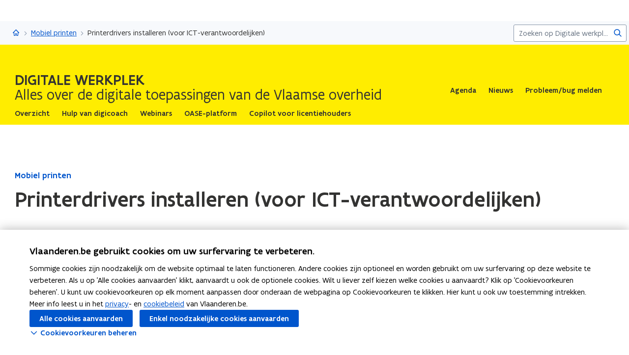

--- FILE ---
content_type: text/html;charset=UTF-8
request_url: https://www.vlaanderen.be/digitale-werkplek/mobiel-printen/printerdrivers-installeren-voor-ict-verantwoordelijken
body_size: 15129
content:
<!DOCTYPE html>
<html lang="nl">
  <head >
    <title>Printerdrivers installeren (voor ICT-verantwoordelijken) | Vlaanderen.be</title>
<script type="application/ld+json" id="microdata-ldjson">{"@context":"https://schema.org","@type":"WebPage","name":"Printerdrivers installeren (voor ICT-verantwoordelijken)","description":null,"publisher":{"@type":"Organization","name":"Vlaamse overheid","logo":{"@type":"ImageObject","url":"https://www.vlaanderen.be/img/logo/vlaanderen-logo.jpg"}},"inLanguage":"nl","breadcrumb":{"@type":"BreadcrumbList","itemListElement":[{"@type":"ListItem","position":1,"item":{"@id":"https://www.vlaanderen.be/"}},{"@type":"ListItem","position":2,"item":{"@id":"https://www.vlaanderen.be/digitale-werkplek"}},{"@type":"ListItem","position":3,"item":{"@id":"https://www.vlaanderen.be/digitale-werkplek/mobiel-printen"}}]},"mainEntity":[{"@type":"Article","author":{"@type":"Organization","name":"Vlaamse overheid"},"headline":"Printerdrivers installeren (voor ICT-verantwoordelijken)","mainEntityOfPage":{"@type":"WebPage","@id":"https://www.vlaanderen.be"},"image":"https://assets.vlaanderen.be/image/upload/c_scale,q_auto:eco,w_1280/TWIT_card_algemeen_aw4mra","datePublished":"2024-04-11171284570800014.28","publisher":{"@type":"Organization","name":"Vlaamse overheid","logo":{"@type":"ImageObject","url":"https://www.vlaanderen.be/img/logo/vlaanderen-logo.jpg"}}}]}</script>
<script src="https://prod.widgets.burgerprofiel.vlaanderen.be/api/v2/widget/ae9dc26c-c342-4c62-b030-07294cc32f08/entry"></script>
<script src="https://prod.widgets.burgerprofiel.vlaanderen.be/api/v2/widget/de869cb1-1c2e-4d48-99ca-fd7af025865f/entry"></script>
<meta title="Printerdrivers installeren (voor ICT-verantwoordelijken) | Vlaanderen.be">
<meta name="robots" content="all">
<meta name="twitter:card" content="summary_large_image">
<meta name="twitter:site" content="@info_vlaanderen">
<meta property="og:type" content="website">
<meta property="og:site_name" content="Vlaanderen.be">
<meta property="og:url" content="https://www.vlaanderen.be/digitale-werkplek/mobiel-printen/printerdrivers-installeren-voor-ict-verantwoordelijken">
<meta property="og:title" content="Printerdrivers installeren (voor ICT-verantwoordelijken)">
<meta name="twitter:title" content="Printerdrivers installeren (voor ICT-verantwoordelijken)">
<meta property="og:image" content="https://assets.vlaanderen.be/image/upload/c_fill,h_630,q_auto:eco,w_1200/TWIT_card_algemeen_aw4mra">
<meta property="og:image:type" content="image/jpeg">
<meta name="og:image:alt" content>
<meta name="twitter:image" content="https://assets.vlaanderen.be/image/upload/c_fill,h_630,q_auto:eco,w_1200/TWIT_card_algemeen_aw4mra">
<meta name="twitter:image:alt" content>
<link rel="icon" sizes="192x192" href="https://ui.vlaanderen.be/3.latest/icons/app-icon/icon-highres-precomposed.png">
<link rel="apple-touch-icon" href="https://ui.vlaanderen.be/3.latest/icons/app-icon/touch-icon-iphone-precomposed.png">
<link rel="apple-touch-icon" sizes="76x76" href="https://ui.vlaanderen.be/3.latest/icons/app-icon/touch-icon-ipad-precomposed.png">
<link rel="apple-touch-icon" sizes="120x120" href="https://ui.vlaanderen.be/3.latest/icons/app-icon/touch-icon-iphone-retina-precomposed.png">
<link rel="apple-touch-icon" sizes="152x152" href="https://ui.vlaanderen.be/3.latest/icons/app-icon/touch-icon-ipad-retina-precomposed.png">
<link rel="alternate" hreflang="en" href="https://www.vlaanderen.be/en">
<link rel="alternate" hreflang="fr" href="https://www.vlaanderen.be/fr">
<link rel="alternate" hreflang="de" href="https://www.vlaanderen.be/de">
<style id="branding-style">
          body {
            --vl-spotlight-accent-color: #E4EBF5;
            --vl-spotlight-accent-fg-color: #638AC4;
          }
        
          body {
            --vl-theme-primary-color: #FFED00;
            --vl-theme-primary-color-rgb: 255,237,0;
            --vl-theme-fg-color: #333332;
            --vl-theme-accent-fg-color: #333332;
          }
        </style><link rel="modulepreload" as="script" crossorigin href="/_nuxt/2fde28a.js"><link rel="modulepreload" as="script" crossorigin href="/_nuxt/38e8f3c.js"><link rel="modulepreload" as="script" crossorigin href="/_nuxt/9dff18a.js"><link rel="modulepreload" as="script" crossorigin href="/_nuxt/bd040f2.js"><link rel="prefetch" as="script" crossorigin href="/_nuxt/f94962a.js"><link rel="stylesheet" href="/_nuxt/css/e221a4c.css" crossorigin><link rel="stylesheet" href="/_nuxt/css/f5a301a.css" crossorigin>
  </head>
  <body >
    <div data-server-rendered="true" id="__nuxt"><div></div><div id="__layout"><div class="vl-u-sticky-gf wp-theme--null"><div class="vl-skiplink"><a href="#main"> Overslaan en naar de inhoud gaan </a></div><header id="wp-pt-global-header" class="wp-pt-global-header"><div class="wp-pt-global-header__placeholder"><div id="global-header-placeholder"></div></div><div class="wp-pt-global-header__secondary-bar"><div class="wp-pt-global-header__secondary-bar-wrapper"><div class="wp-pt-global-header__breadcrumbs"><div class="vl-u-hidden--s vl-breadcrumb-container"><nav aria-label="u bevindt zich hier:" class="vl-breadcrumb vl-breadcrumb--condensed"><ol class="vl-breadcrumb__list"><li class="vl-breadcrumb__list__item"><span aria-hidden="true" class="vl-breadcrumb__list__item__separator"></span><a href="/digitale-werkplek" class="wp-link--active vl-link"><span aria-hidden="true" class="vl-icon vl-vi vl-vi-places-home vl-link__icon vl-link__icon--standalone"></span><span class="vl-u-visually-hidden">Digitale werkplek</span><!----></a></li><li class="vl-breadcrumb__list__item"><span aria-hidden="true" class="vl-breadcrumb__list__item__separator"></span><a href="/digitale-werkplek/mobiel-printen" class="wp-link--active vl-link"><!----><!----> Mobiel printen <!----><!----></a></li><li class="vl-breadcrumb__list__item"><span aria-hidden="true" class="vl-breadcrumb__list__item__separator"></span><a href="/digitale-werkplek/mobiel-printen/printerdrivers-installeren-voor-ict-verantwoordelijken#" class="vl-link"><!----><!----> Printerdrivers installeren (voor ICT-verantwoordelijken) <!----><!----></a></li></ol></nav><!----><!----></div><a href="/digitale-werkplek/mobiel-printen" class="vl-u-hidden vl-u-visible--s wp-link--active vl-link"><span aria-hidden="true" class="vl-icon vl-vi vl-vi-nav-left vl-link__icon vl-link__icon--before"></span>Mobiel printen <!----><!----></a></div><div class="wp-pt-global-header__search"><form novalidate="novalidate" action="/digitale-werkplek/zoek" method="GET" autocomplete="off" role="search" class="vl-u-hidden--s vlw__search__input"><div class="vl-search vl-search--inline vl-search--alt"><label for="global-search-global-header" class="vl-search__label"> Zoekterm </label><div class="vl-search__input-wrapper"><input type="search" name="q.LIKE" id="global-search-global-header" placeholder="Zoeken op Digitale werkplek" title="Zoekterm" class="vl-search__input vl-input-field vl-input-field--block"><button type="submit" class="vl-search__submit vl-button vl-button--icon vl-button--naked-action"><span aria-hidden="true" class="vl-icon vl-vi vl-vi-magnifier vl-button__icon"></span><!----><span class="vl-button__label"><span class="vl-u-visually-hidden">Zoeken</span><!----></span><!----></button><!----></div><!----></div></form><button class="vl-u-hidden vl-u-visible--s vlw__search__button vl-button vl-button--icon vl-button--large vl-button--naked-action"><span aria-hidden="true" class="vl-icon vl-vi vl-vi-magnifier vl-button__icon"></span><!----><span class="vl-button__label"><span class="vl-u-visually-hidden">Zoeken</span><!----></span><!----></button></div></div><div class="wp-pt-global-header__title wp-pt-global-header__title--scroll-down"><div class="vl-layout"><div class="vl-grid vl-grid--is-stacked-small vl-grid--v-center"><div class="vl-col--8-12 vl-col--7-12--s vl-col--12-12--xs"><span class="vl-title vl-title--h6 vl-title--no-space-bottom">Printerdrivers installeren (voor ICT-verantwoordelijken)</span></div><!----></div></div></div></div></header><div data-side-nav-content="" class="vl-page"><!----><div><div data-pt-type="wp-pt-organisation-heading" class="wp-pt-organisation-heading"><div class="vl-region vl-region--no-space-bottom"><div class="vl-layout"><div class="vl-grid vl-grid--is-stacked vl-grid--align-center"><div class="vl-col--12-12"><div class="wp-pt-organisation-header__navigation-wrapper"><div class="wp-pt-organisation-heading__header"><div class="wp-pt-organisation-heading__host"><div><h1 class="wp-pt-organisation-heading__host__title"><a href="/digitale-werkplek" class="wp-pt-organisation-heading__host__title__link wp-link--active"><!----><span class="wp-pt-organisation-heading__host__title__name wp-pt-organisation-heading__host__title__name--uppercase"> Digitale werkplek </span><span class="wp-pt-organisation-heading__host__title__tagline"> Alles over de digitale toepassingen van de Vlaamse overheid </span></a></h1></div></div><div class="vl-u-hidden vl-u-visible--xs"><!----></div><nav aria-label="secundaire" class="vl-u-hidden--xs"><!----><ul class="wp-pt-organisation-heading__subnavigation vl-u-hidden--s"><li class="wp-pt-organisation-heading__subnavigation__item js-organisation-heading-subnavigation-item"><a href="/digitale-werkplek/agenda" class="wp-pt-organisation-heading__subnavigation__cta vl-link vl-link--block vl-link--bold vl-link--small"><!----> Agenda  <!----><!----><!----></a></li><li class="wp-pt-organisation-heading__subnavigation__item js-organisation-heading-subnavigation-item"><a href="/digitale-werkplek/nieuws-digitale-werkplek" class="wp-pt-organisation-heading__subnavigation__cta vl-link vl-link--block vl-link--bold vl-link--small"><!----> Nieuws  <!----><!----><!----></a></li><li class="wp-pt-organisation-heading__subnavigation__item js-organisation-heading-subnavigation-item"><a href="/digitale-werkplek/contact" class="wp-pt-organisation-heading__subnavigation__cta vl-link vl-link--block vl-link--bold vl-link--small"><!----> Probleem/bug melden  <!----><!----><!----></a></li><li aria-hidden="true" class="wp-pt-organisation-heading__subnavigation__item" style="display:none;"><!----></li></ul></nav></div></div></div><div class="vl-u-hidden--xs vl-col--12-12"><nav aria-label="hoofd" class="wp-pt-organisation-heading__navigation"><!----><ul class="wp-pt-organisation-heading__navigation__list"><li class="wp-pt-organisation-heading__navigation__item js-organisation-heading-navigation-item"><a href="/digitale-werkplek" class="wp-link--active vl-link vl-link--block vl-link--bold vl-link--small wp-pt-organisation-heading__navigation__cta"><!----><span> Overzicht  </span><!----><!----></a></li><li class="wp-pt-organisation-heading__navigation__item js-organisation-heading-navigation-item"><a href="/digitale-werkplek/digicoach" class="vl-link vl-link--block vl-link--bold vl-link--small wp-pt-organisation-heading__navigation__cta"><!----><span> Hulp van digicoach  </span><!----><!----></a></li><li class="wp-pt-organisation-heading__navigation__item js-organisation-heading-navigation-item"><a href="/digitale-werkplek/webinars" class="vl-link vl-link--block vl-link--bold vl-link--small wp-pt-organisation-heading__navigation__cta"><!----><span> Webinars  </span><!----><!----></a></li><li class="wp-pt-organisation-heading__navigation__item js-organisation-heading-navigation-item"><a href="/digitale-werkplek/oase-platform" class="vl-link vl-link--block vl-link--bold vl-link--small wp-pt-organisation-heading__navigation__cta"><!----><span> OASE-platform  </span><!----><!----></a></li><li class="wp-pt-organisation-heading__navigation__item js-organisation-heading-navigation-item"><a href="/digitale-werkplek/copilot-voor-licentiehouders" class="vl-link vl-link--block vl-link--bold vl-link--small wp-pt-organisation-heading__navigation__cta"><!----><span> Copilot voor licentiehouders  </span><!----><!----></a></li><li aria-hidden="true" class="wp-pt-organisation-heading__navigation__item" style="display:none;"><!----></li></ul></nav></div><!----></div></div></div><!----></div><main id="main" itemprop="mainContentOfPage" role="main" class="vl-main-content"><div class="vl-region vl-region--no-space-bottom"><div class="vl-layout"><div data-pt-type="wp-pt-heading" class="wp-pt-heading wp-pt-heading--small"><div class="wp-pt-heading__inner"><div class="vl-grid vl-grid--is-stacked"><div class="vl-col--12-12 vl-col--12-12--s"><div class="wp-pt-heading__body"><div class="vl-grid vl-grid--is-stacked-small"><div class="vl-col--12-12"><span aria-live="polite" class="vl-u-visually-hidden"> Gedaan met laden.  U bevindt zich op:  Printerdrivers installeren (voor ICT-verantwoordelijken) </span><a href="/digitale-werkplek/mobiel-printen" class="wp-link--active vl-link vl-link--bold"><!----> Mobiel printen <!----><!----></a><div class="vl-u-spacer vl-u-spacer--xsmall"></div><h1 class="wp-pt-heading__title vl-title vl-title--h1 vl-title--no-space-bottom"> Printerdrivers installeren (voor ICT-verantwoordelijken) <!----></h1></div><!----><!----><!----><!----></div></div></div><!----><!----><!----></div></div></div></div></div><div class="wp-bp-content"><!----><section class="vl-region"><div class="vl-layout"><div class="vl-grid vl-grid--is-stacked-large"><!----><div class="vl-col--12-12 vl-col--12-12--m vl-col--12-12--s"><div class="vl-grid vl-grid--is-stacked-large"><div class="vl-col--12-12"><div class="vl-grid vl-grid--is-stacked-large"><div class="vl-col--12-12"><div id="sb-7d91f505-4c75-4458-a5c0-2cc44a48a33d" data-sb-type="wp-sb-text" data-is-anchor-target="true"><div class="vl-grid"><div class="vl-col--8-12 vl-col--9-12--m vl-col--12-12--s"><!----><div><!----><div class="vl-typography wp-sb-text__text"><div><p>Ben je ICT-verantwoordelijke voor een entiteit die zelf instaat voor het beheer van de werkplekken, dan heb je nood aan onderstaande printerdrivers.</p><h5>Printerdrivers voor V3</h5><p>Voor Windows laptops: <a href="https://sainstallfilesmacos01.blob.core.windows.net/macos-installation-files/Ricoh_PraaS_V3.msi?sp=r&amp;st=2024-01-29T13:02:09Z&amp;se=2028-01-08T21:02:09Z&amp;spr=https&amp;sv=2022-11-02&amp;sr=b&amp;sig=DLyc1SXorHyM7cx%2Bm1dblVrM8qZyMcDMZqoHqGVXcqs%3D" data-content-type="Website" data-identifier="d9df2aa0-ad8d-44e2-a574-d7d0954a8f5d" data-language="nl" data-is-private="false" target="_blank" rel="noopener noreferrer" class="vl-link vl-link--inline">De drivers voor V3<span class="vl-link__icon vl-link__icon--after vl-vi vl-vi-external" aria-hidden="true"></span><span class="vl-u-visually-hidden">(opent in nieuw venster)</span></a> kunnen gedownload worden tot 4 januari 2028</p><p>Voor Mac: <a href="https://sainstallfilesmacos01.blob.core.windows.net/macos-installation-files/Ricoh_IM_C3000_C3500_C4500_LIO_Driver.pkg?sp=r&amp;st=2025-11-18T13:44:16Z&amp;se=2030-12-31T21:59:16Z&amp;spr=https&amp;sv=2024-11-04&amp;sr=b&amp;sig=SI%2BpGYPglmx2NivfqL6i2jxFGBc0DoGafFjwq44Cv%2Fo%3D" data-content-type="Website" data-identifier="e6bc4c0a-9e5b-4f39-ae31-8f73b46ba3e2" data-language="nl" data-is-private="false" target="_blank" rel="noopener noreferrer" class="vl-link vl-link--inline">de PRAAS drivers voor Mac (pkg)<span class="vl-link__icon vl-link__icon--after vl-vi vl-vi-external" aria-hidden="true"></span><span class="vl-u-visually-hidden">(opent in nieuw venster)</span></a></p><h5>Deze drivers zijn downloadbaar tot 04 januari 2028. </h5><p>De ICT-verantwoordelijke dient dit pakket te installeren op alle laptops van de gebruikers. Daarna kan de gebruiker de eenmalige set up doen zoals in het stappenplan <a href="/digitale-werkplek/mobiel-printen/hoe-start-je-met-mobiel-printen-op-een-mac-zonder-gele-vo-sticker" data-content-type="Article" data-identifier="9474e50f-613f-44c3-9246-56425b2a0496" data-language="nl" data-is-private="false">Hoe start je met mobiel printen? (Op laptop/MAC zonder gele VO-sticker)</a></p></div></div></div></div></div></div><!----><!----></div></div></div><!----><!----><!----><!----><!----></div></div><!----></div></div></section><!----></div><!----><div data-pt-type="wp-pt-footer" class="wp-pt-footer"><div class="vl-region vl-region--no-space-top"><div class="vl-layout"><div class="vl-grid vl-grid--is-stacked-small"><!----><!----><!----><div class="vl-col--12-12"><!----></div></div></div></div><!----><section class="vl-region vl-region--alt"><div class="vl-layout"><div id="sb-ook-interessant" data-parent-id="ook-interessant-parent" data-sb-type="wp-sb-references" data-is-anchor-target="true" class="wp-sb-references"><div class="vl-grid vl-grid--is-stacked"><div class="vl-col--12-12 vl-col--12-12--m vl-col--12-12--s"><h2 id="ook-interessant" data-is-anchor="true" data-anchor-title="Ook interessant" class="vl-title vl-title--h2 vl-title--no-space-bottom"> Ook interessant </h2></div><!----><div class="vl-col--12-12"><div class="vl-grid vl-grid--is-stacked"><div class="vl-col--6-12 vl-col--6-12--s vl-col--12-12--xs"><ol class="vl-grid vl-grid--is-stacked"><li class="wp-sb-references__list-item vl-col--12-12 vl-col--12-12--m vl-col--12-12--s"><div class="wp-sb-references__grid"><!----><div data-pt-type="WpPtSpotlightArticle" class="wp-pt-spotlight wp-sb-references__item"><div class="vl-spotlight vl-spotlight--no-border vl-spotlight--horizontal vl-spotlight--alt-focus vl-spotlight--link"><a href="/digitale-werkplek/mobiel-printen/infovideo-mobiel-printen" aria-hidden="true" tabindex="-1" class="vl-spotlight__link-wrapper vl-link"><!----><span class="vl-u-visually-hidden"><span class="wp-pt-spotlight__title"><span>Infovideo Mobiel printen</span><!----></span></span><!----><!----></a><article role="none" class="vl-spotlight__main"><!----><div class="vl-spotlight__container"><div class="vl-spotlight__title-wrapper"><div class="vl-spotlight__title"><a href="/digitale-werkplek/mobiel-printen/infovideo-mobiel-printen" tabindex="0" class="vl-link vl-link--bold"><!----><span class="wp-pt-spotlight__title"><span>Infovideo Mobiel printen</span><!----></span><span class="vl-u-visually-hidden">Infovideo Mobiel printen</span><!----></a></div><!----><!----></div><!----><!----><!----><!----><!----></div></article></div><!----></div></div></li></ol></div><div class="vl-col--6-12 vl-col--6-12--s vl-col--12-12--xs"><ol class="vl-grid vl-grid--is-stacked"></ol></div></div></div><!----></div></div></div></section><!----><!----><!----><div class="vl-region vl-region--alt"><div class="vl-layout"><hr class="vl-u-hr"></div></div><section class="vl-region vl-region--alt"><div class="vl-layout"><div><div class="vl-grid vl-grid--is-stacked-large"><div class="vl-col--3-12 vl-col--12-12--s"><h2 class="vl-title vl-title--h5"> Vragen  </h2><div class="vl-grid vl-grid--is-stacked-small"><div class="vl-col--12-12"><div class="vl-typography"><span><p>Een vraag? Kijk op onderstaande pagina waar je terechtkunt.</p></span></div></div><div class="vl-col--12-12"><a href="/digitale-werkplek/contact" class="vl-button"><!---->Stel je vraag  <!----><!----></a></div></div></div><div class="vl-col--3-12 vl-col--6-12--m vl-col--12-12--s"><h2 class="vl-title vl-title--h5"><span>Samenwerken en communiceren </span></h2><ul class="vl-link-list"><li class="vl-link-list__item"><a href="/digitale-werkplek/vragen-en-antwoorden-over-teams" class="vl-u-text--medium vl-link vl-link--bold"><!----> Teams  <!----><!----></a></li><li class="vl-link-list__item"><a href="/digitale-werkplek/planner" class="vl-u-text--medium vl-link vl-link--bold"><!----> Planner  <!----><!----></a></li><li class="vl-link-list__item"><a href="/digitale-werkplek/vragen-en-antwoorden-over-whiteboard" class="vl-u-text--medium vl-link vl-link--bold"><!----> Whiteboard  <!----><!----></a></li><li class="vl-link-list__item"><a href="/digitale-werkplek/vragen-en-antwoorden-over-forms" class="vl-u-text--medium vl-link vl-link--bold"><!----> Forms  <!----><!----></a></li><li class="vl-link-list__item"><a href="/digitale-werkplek/vragen-en-antwoorden-over-viva-engage" class="vl-u-text--medium vl-link vl-link--bold"><!----> Yammer  <!----><!----></a></li></ul></div><div class="vl-col--3-12 vl-col--6-12--m vl-col--12-12--s"><h2 class="vl-title vl-title--h5"><span>Bestanden opslaan en delen </span></h2><ul class="vl-link-list"><li class="vl-link-list__item"><a href="/digitale-werkplek/sharepoint" class="vl-u-text--medium vl-link vl-link--bold"><!----> SharePoint  <!----><!----></a></li><li class="vl-link-list__item"><a href="/digitale-werkplek/vragen-en-antwoorden-over-teams" class="vl-u-text--medium vl-link vl-link--bold"><!----> Teams  <!----><!----></a></li><li class="vl-link-list__item"><a href="/digitale-werkplek/vragen-en-antwoorden-over-onedrive-voor-bedrijven" class="vl-u-text--medium vl-link vl-link--bold"><!----> OneDrive  <!----><!----></a></li></ul></div><div class="vl-col--3-12 vl-col--6-12--m vl-col--12-12--s"><h2 class="vl-title vl-title--h5"><span>Apps voor persoonlijke productiviteit </span></h2><ul class="vl-link-list"><li class="vl-link-list__item"><a href="/digitale-werkplek/vragen-en-antwoorden-over-jouw-toestellen" class="vl-u-text--medium vl-link vl-link--bold"><!----> Vragen over je toestellen  <!----><!----></a></li><li class="vl-link-list__item"><a href="/digitale-werkplek/mobiel-printen" class="vl-u-text--medium wp-link--active vl-link vl-link--bold"><!----> Mobiel printen  <!----><!----></a></li><li class="vl-link-list__item"><a href="/digitale-werkplek/vergaderzalen-gebruiken" class="vl-u-text--medium vl-link vl-link--bold"><!----> Vergaderinfrastructuur  <!----><!----></a></li><li class="vl-link-list__item"><a href="/digitale-werkplek/outlook" class="vl-u-text--medium vl-link vl-link--bold"><!----> Outlook  <!----><!----></a></li><li class="vl-link-list__item"><a href="/digitale-werkplek/vragen-en-antwoorden-over-to-do" class="vl-u-text--medium vl-link vl-link--bold"><!----> To Do  <!----><!----></a></li><li class="vl-link-list__item"><a href="/digitale-werkplek/onenote" class="vl-u-text--medium vl-link vl-link--bold"><!----> OneNote  <!----><!----></a></li></ul></div><!----></div></div></div></section><!----><!----><div data-pt-type="wp-pt-definition" class="wp-pt-definition"><div><div tabIndex="-1"></div> <div tabIndex="-1"></div> <div data-lock=""><div role="dialog" aria-modal="true" aria-label="definitie" id="wp-pt-definition-tooltip" class="vl-tooltip vl-tooltip--large" style="display:none;"><button class="vl-tooltip__close"><span aria-hidden="true" class="vl-icon vl-vi vl-vi-cross"></span><span> Sluit definitie </span></button><div class="vl-tooltip__arrow"></div><div class="tooltip__inner"><div class="vl-u-text--small vl-typography"><p></p><!----></div></div></div></div> <div tabIndex="-1"></div></div><div aria-describedby="wp-pt-definition__pane-definition-title" class="wp-pt-definition__pane vl-modal"><!----></div></div></div></main><div aria-hidden="true" id="cookie-consent" class="wp-pt-cookie-consent"><!----></div><div aria-hidden="true" data-pt-type="wp-pt-search" class="wp-pt-search"><div class="wp-pt-search__popover vl-popover vl-popover--align-left vl-popover--static"><!----><div id="search-popover" role="region" tabindex="-1" class="vl-popover__content vl-popover__content--close"><div class="vl-popover__content-overflow"><div><div class="vl-grid vl-grid--is-stacked-small"><div class="vl-u-hidden vl-u-visible--s vl-col--12-12"><form novalidate="novalidate" action="/digitale-werkplek/zoek" autocomplete="off" mod-disable-padding=""><div class="vl-search vl-search--inline vl-search--alt"><label for="wp-pt-search__search-input" class="vl-search__label"> Zoekterm </label><div class="vl-search__input-wrapper"><input type="search" name="q.LIKE" id="wp-pt-search__search-input" placeholder="Waar zoekt u naar?" title="Zoekterm" value="" class="vl-search__input vl-input-field vl-input-field--block"><button type="submit" class="vl-search__submit vl-button vl-button--icon vl-button--naked-action"><span aria-hidden="true" class="vl-icon vl-vi vl-vi-magnifier vl-button__icon"></span><!----><span class="vl-button__label"><span class="vl-u-visually-hidden">Zoeken</span><!----></span><!----></button><!----></div><!----></div></form></div><div class="vl-col--12-12"><span class="vl-u-text--bold vl-u-text--small">ZOEKEN OP DIGITALE WERKPLEK</span></div><!----><div class="vl-col--12-12"><div class="vl-alert vl-alert--small"><div class="vl-alert__icon"><span aria-hidden="true" class="vl-icon vl-vi vl-vi-info-circle"></span></div><!----><div class="vl-alert__content-wrapper"><!----><div class="vl-alert__content"><span class="vl-alert__title"> Er zijn geen resultaten gevonden voor uw zoekopdracht </span><!----><div class="vl-alert__message"><!----><div class="vl-u-text--small vl-typography"><ul><li>Controleer de schrijfwijze van uw zoekopdracht</li><li>Probeer uw zoekopdracht anders te verwoorden</li></ul></div></div><!----></div></div></div></div></div></div><!----></div><button aria-controls="search-popover" class="vl-popover__close-btn vl-button vl-button--icon-after vl-button--naked-action"><!----><!----><span class="vl-button__label"><span>Sluiten</span><!----></span><span aria-hidden="true" class="vl-icon vl-vi vl-vi-cross vl-button__icon vl-button__icon--after"></span></button></div></div></div></div></div><!----><!----><!----><footer><div id="global-footer-placeholder"></div></footer></div></div></div><script>window.__NUXT__=(function(a,b,c,d,e,f,g,h,i,j,k,l,m,n,o,p,q,r,s,t,u,v,w,x,y,z,A,B,C,D,E,F,G,H,I,J,K,L,M,N,O,P,Q,R,S,T,U,V,W,X,Y,Z,_,$,aa,ab,ac,ad,ae,af,ag,ah,ai,aj,ak,al,am,an,ao,ap,aq,ar,as,at,au,av,aw,ax,ay,az,aA,aB,aC,aD,aE,aF,aG,aH,aI,aJ,aK,aL,aM,aN,aO,aP,aQ,aR,aS,aT,aU,aV,aW,aX,aY,aZ,a_,a$,ba,bb,bc,bd,be,bf,bg,bh,bi,bj,bk,bl,bm,bn,bo,bp,bq,br,bs,bt,bu,bv,bw,bx,by,bz,bA,bB,bC,bD,bE,bF,bG,bH,bI,bJ,bK,bL,bM,bN,bO,bP,bQ,bR,bS,bT,bU,bV,bW,bX,bY,bZ,b_,b$,ca,cb,cc,cd,ce,cf,cg,ch,ci,cj,ck,cl){aK.pageType=t;aK.pageTypeLabel=aL;aK.pageHubSubtype=aq;aK.pageHubSubtypeLabel=aM;aK.identifier=$;aK.language=e;aK.link=z;aK.path=z;aK.isPrivate=b;aK.access={isPrivate:b};aK.titleTag="Printerdrivers installeren (voor ICT-verantwoordelijken) | Vlaanderen.be";aK.statusCode=200;aK.ancestors=[{pageType:i,identifier:F,language:e,link:aa,path:aa,isPrivate:b,access:{isPrivate:b},displayTitle:ar},{pageType:ab,identifier:G,language:e,link:B,path:B,isPrivate:b,access:{isPrivate:b},displayTitle:H},{pageType:I,identifier:J,language:e,link:ac,path:ac,isPrivate:b,access:{isPrivate:b},displayTitle:aN}];aK.context={item:{contentType:ab,identifier:G,tagline:as,path:B,primaryNavigation:aO,secondaryNavigation:aT,footer:aX,hubHeader:bj,searchConfig:{overview:{pageType:at,identifier:"3db5a310-ae85-43f0-9f1b-0b2f1d4ecaf0",language:e,shortTitle:"Zoek",link:bk,path:bk,isPrivate:b,access:{isPrivate:b},displayTitle:"Zoek binnen Digitale Werkplek"}},displayTitle:H},theme:ap,organisation:{title:H,parent:B,navigation:aO,subnavigation:aT,searchPage:K,footer:aX,identifier:K,languageLinks:[],tagline:as,hubHeader:bj}};aK.resolverContext={language:e,revision:ap};aK.displayOptions=bl;aK.languageLinks={nl:bs,en:bt,fr:bv,de:bx};aK.contactOptions={defaults:[{contactGroupId:"b389f26b-7aba-41db-83ab-6858268fd514"}]};aK.cmsInfo={status:"published",revisionIdentifier:"1135316",editorialDomains:[{identifier:bz,name:"Digitaal - Digitale Werkplek"},{identifier:"34751542-0080-4d5c-8224-f0cdf65fbed6",name:"Digitaal - Toegangs- en gebruikersbeheer"},{identifier:bA,name:"HFB - Het Facilitair Bedrijf"}],reportingOrganisation:{identifier:bB,name:br},reportingTheme:{identifier:bC,name:bD},updatedDate:"2025-12-10T09:24:10+00:00"};aK.widgets={globalHeader:bm,globalFooter:bp,showLoginButton:d,showSearchField:d};aK.cacheTags=bE;aK.metaTags=[{name:"twitter:card",content:"summary_large_image"},{name:"twitter:site",content:"@info_vlaanderen"},{name:"og:type",content:"website"},{name:"og:site_name",content:aN},{name:"og:url",content:"https:\u002F\u002Fwww.vlaanderen.be\u002Fdigitale-werkplek\u002Fmobiel-printen\u002Fprinterdrivers-installeren-voor-ict-verantwoordelijken"},{name:"og:title",content:L},{name:"twitter:title",content:L},{name:"og:image",content:{id:bF,extension:bG}},{name:"og:image:type",content:"image\u002Fjpeg"},{name:"og:image:alt",content:f},{name:"twitter:image",content:{id:bF,extension:bG}},{name:"twitter:image:alt",content:f}];aK.displayTitle=L;aK.disableCaching=b;aK.timestamp="2026-01-22T17:33:47.800Z";aO[0]={pageType:ab,identifier:G,language:e,link:B,path:B,isPrivate:b,access:{isPrivate:b},displayTitle:"Overzicht"};aO[1]={pageType:t,identifier:"62f153ac-bb3b-4b8e-9645-c09ed5053b51",language:e,link:aP,path:aP,isPrivate:b,access:{isPrivate:b},displayTitle:"Hulp van digicoach"};aO[2]={pageType:t,identifier:"7e90a25f-f6af-442c-8140-92b6e9932099",language:e,link:aQ,path:aQ,isPrivate:b,access:{isPrivate:b},displayTitle:"Webinars"};aO[3]={pageType:t,identifier:"0d3bfdbe-72ca-41f8-917f-636f71b03029",language:e,link:aR,path:aR,isPrivate:b,access:{isPrivate:b},displayTitle:"OASE-platform"};aO[4]={pageType:t,identifier:"2893cf0f-9f82-44b9-b936-934fd31c9b95",language:e,link:aS,path:aS,isPrivate:b,access:{isPrivate:b},displayTitle:"Copilot voor licentiehouders"};aT[0]={pageType:at,identifier:"6dc3d989-b863-4525-9822-29723ef80605",language:e,link:aU,path:aU,isPrivate:b,access:{isPrivate:b},displayTitle:"Agenda"};aT[1]={pageType:at,identifier:"2de1ce81-770d-4794-b117-0038fee7864a",language:e,link:aV,path:aV,isPrivate:b,access:{isPrivate:b},displayTitle:"Nieuws"};aT[2]={pageType:t,identifier:aW,language:e,link:ad,path:ad,isPrivate:b,access:{isPrivate:b},displayTitle:"Probleem\u002Fbug melden"};aX.secondaryCallToAction={action:{pageType:t,identifier:aW,language:e,link:ad,path:ad,isPrivate:b,access:{isPrivate:b},displayTitle:"Stel je vraag"},description:"\u003Cp\u003EEen vraag? Kijk op onderstaande pagina waar je terechtkunt.\u003C\u002Fp\u003E",displayTitle:"Vragen"};aX.navigation=[{items:[{pageType:i,identifier:aY,language:e,link:ae,path:ae,isPrivate:b,access:{isPrivate:b},displayTitle:aZ},{pageType:i,identifier:"530e213d-4f86-4b5f-8568-ba0b84209f35",language:e,link:a_,path:a_,isPrivate:b,access:{isPrivate:b},displayTitle:"Planner"},{pageType:i,identifier:"84923479-2ac7-427b-9748-9533fcd19b11",language:e,link:a$,path:a$,isPrivate:b,access:{isPrivate:b},displayTitle:"Whiteboard"},{pageType:i,identifier:"59c27356-abc1-44a2-9b79-721560214fdf",language:e,link:ba,path:ba,isPrivate:b,access:{isPrivate:b},displayTitle:"Forms"},{pageType:i,identifier:"a13007e7-23f7-4927-b883-39501ba90b98",language:e,link:bb,path:bb,isPrivate:b,access:{isPrivate:b},displayTitle:"Yammer"}],displayTitle:"Samenwerken en communiceren"},{items:[{pageType:i,identifier:"4bcf81e2-259c-434a-87db-fe50fdcf77ca",language:e,link:bc,path:bc,isPrivate:b,access:{isPrivate:b},displayTitle:"SharePoint"},{pageType:i,identifier:aY,language:e,link:ae,path:ae,isPrivate:b,access:{isPrivate:b},displayTitle:aZ},{pageType:i,identifier:"677d7277-bcee-4314-8d1e-6522c681387c",language:e,link:bd,path:bd,isPrivate:b,access:{isPrivate:b},displayTitle:"OneDrive"}],displayTitle:"Bestanden opslaan en delen"},{items:[{pageType:i,identifier:"30d6f22d-d1fe-4d70-b8e1-858e54e32b92",language:e,link:be,path:be,isPrivate:b,access:{isPrivate:b},displayTitle:"Vragen over je toestellen"},{pageType:i,identifier:F,language:e,link:aa,path:aa,isPrivate:b,access:{isPrivate:b},displayTitle:ar},{pageType:i,identifier:"5ffff70f-63ba-4293-9b74-fc11c65814ec",language:e,link:bf,path:bf,isPrivate:b,access:{isPrivate:b},displayTitle:"Vergaderinfrastructuur"},{pageType:i,identifier:"b11d77d9-4ca9-47de-85ce-6d21703ec57a",language:e,link:bg,path:bg,isPrivate:b,access:{isPrivate:b},displayTitle:"Outlook"},{pageType:i,identifier:"159621d6-1f8f-415c-aeba-445ece9f15b9",language:e,link:bh,path:bh,isPrivate:b,access:{isPrivate:b},displayTitle:"To Do"},{pageType:i,identifier:"75d8977f-5481-48b7-b908-53c37518749b",language:e,link:bi,path:bi,isPrivate:b,access:{isPrivate:b},displayTitle:"OneNote"}],displayTitle:"Apps voor persoonlijke productiviteit"}];aX.navigationLayout="cta_first";bj.tagline=as;bj.displayOptions={titleType:"title_with_tagline",titleUppercase:d};bj.displayTitle=H;bl.showChatbot=b;bl.showFilters=b;bl.showPagination=b;bl.showImage=b;bl.branding={colors:{primary:au,functional:av,"accent-color":aw,"accent-hover-color":ax,"accent-fg-color":ay,"action-color":az,"action-hover-color":aA,"action-active-color":aB,"action-fg-color":aC},font:a,header:{id:bm,host:{href:"https:\u002F\u002Fvlaanderen.be\u002Fdigitale-werkplek",label:H},level:bn,colors:{primary:au,functional:av,"accent-color":aw,"accent-hover-color":ax,"accent-fg-color":ay,"action-color":az,"action-hover-color":aA,"action-active-color":aB,"action-fg-color":aC},umbrella:{href:bo,label:"Vlaanderen"},allowOverride:b,font:a},footer:{id:bp,host:{alt:"Digitaal Vlaanderen logo",src:"https:\u002F\u002Fassets.vlaanderen.be\u002Fimage\u002Fupload\u002Fwidgets\u002Fdigitaal-vlaanderen-2regels_zwart.svg",type:"image"},level:bn,colors:{primary:au,functional:av,"accent-color":aw,"accent-hover-color":ax,"accent-fg-color":ay,"action-color":az,"action-hover-color":aA,"action-active-color":aB,"action-fg-color":aC},siteInfo:{subTitleItems:[{type:bq,label:"uitgegeven door"},{href:"https:\u002F\u002Fwww.vlaanderen.be\u002Fdigitaal-vlaanderen",type:"link",label:br,target:"_blank"}],displayTitle:"Vlaanderen.be\u002Fdigitale-werkplek is een officiële website van de Vlaamse overheid"},navigationLinks:[],umbrella:{alt:"Vlaamse overheid logo",src:"https:\u002F\u002Fassets.vlaanderen.be\u002Fimage\u002Fupload\u002Fwidgets\u002Fvlaamse-overheid.svg",srcSet:[]}}};bs.pageType=t;bs.pageHubSubtype=aq;bs.identifier=$;bs.language=e;bs.link=z;bs.path=z;bs.isFallback=b;bs.isPrivate=b;bs.access={isPrivate:b};bs.displayTitle=L;bt.pageType=I;bt.identifier=J;bt.language="en";bt.link=bu;bt.path=bu;bt.isFallback=d;bt.isPrivate=b;bt.access={isPrivate:b};bt.displayTitle="The official website of the Government of Flanders";bv.pageType=I;bv.identifier=J;bv.language="fr";bv.link=bw;bv.path=bw;bv.isFallback=d;bv.isPrivate=b;bv.access={isPrivate:b};bv.displayTitle="Le site web officiel de la Flandre";bx.pageType=I;bx.identifier=J;bx.language="de";bx.link=by;bx.path=by;bx.isFallback=d;bx.isPrivate=b;bx.access={isPrivate:b};bx.displayTitle="Die offizielle Webseite von Flandern";bE[0]="Wp-Prd#Article|ec790d40-5845-44c7-97d3-d0a98477acb3";bE[1]="Wp-Prd#Website|e6bc4c0a-9e5b-4f39-ae31-8f73b46ba3e2";bE[2]="Wp-Prd#Website|d9df2aa0-ad8d-44e2-a574-d7d0954a8f5d";bE[3]="Wp-Prd#Article|9474e50f-613f-44c3-9246-56425b2a0496";bE[4]="Wp-Prd#Article|5e98f985-bb2f-4303-9f40-c0872d9a3c1b";bE[5]="Wp-Prd#Theme|460197a9-4a7c-412c-bc69-e8c77e85be32";bE[6]="Wp-Prd#OrganisationHub|27068611-7305-4b09-a9ab-92807c2159c2";bE[7]="Wp-Prd#ECounter|a1edbef8-1d39-4e3f-9b1e-d8ac719e1941";bE[8]="Wp-Prd#Escalation|a7a23c46-cc13-44c8-b58e-b579fde03651";bE[9]="Wp-Prd#Escalation|1a6aacf8-dcca-43ed-a40c-84e7c432d8b2";bE[10]="Wp-Prd#Organisation|OVO002949";bE[11]="Wp-Prd#Asset|D8B40A65-D552-4EFF-A218844AD6F77F30";bI.updatedDate="1765358650000";bI.publicationDate="1712838508000";bI.identifier=$;bI.link=z;bI.title=L;bI.contentType=t;bI.intro=a;bI.stories=[{type:bq,id:"7d91f505-4c75-4458-a5c0-2cc44a48a33d",title:a,content:"\u003Cp\u003EBen je ICT-verantwoordelijke voor een entiteit die zelf instaat voor het beheer van de werkplekken, dan heb je nood aan onderstaande printerdrivers.\u003C\u002Fp\u003E\u003Ch5\u003EPrinterdrivers voor V3\u003C\u002Fh5\u003E\u003Cp\u003EVoor Windows laptops: \u003Ca href=\"https:\u002F\u002Fsainstallfilesmacos01.blob.core.windows.net\u002Fmacos-installation-files\u002FRicoh_PraaS_V3.msi?sp=r&amp;st=2024-01-29T13:02:09Z&amp;se=2028-01-08T21:02:09Z&amp;spr=https&amp;sv=2022-11-02&amp;sr=b&amp;sig=DLyc1SXorHyM7cx%2Bm1dblVrM8qZyMcDMZqoHqGVXcqs%3D\" data-content-type=\"Website\" data-identifier=\"d9df2aa0-ad8d-44e2-a574-d7d0954a8f5d\" data-language=\"nl\" data-is-private=\"false\"\u003EDe drivers voor V3\u003C\u002Fa\u003E kunnen gedownload worden tot 4 januari 2028\u003C\u002Fp\u003E\u003Cp\u003EVoor Mac: \u003Ca href=\"https:\u002F\u002Fsainstallfilesmacos01.blob.core.windows.net\u002Fmacos-installation-files\u002FRicoh_IM_C3000_C3500_C4500_LIO_Driver.pkg?sp=r&amp;st=2025-11-18T13:44:16Z&amp;se=2030-12-31T21:59:16Z&amp;spr=https&amp;sv=2024-11-04&amp;sr=b&amp;sig=SI%2BpGYPglmx2NivfqL6i2jxFGBc0DoGafFjwq44Cv%2Fo%3D\" data-content-type=\"Website\" data-identifier=\"e6bc4c0a-9e5b-4f39-ae31-8f73b46ba3e2\" data-language=\"nl\" data-is-private=\"false\"\u003Ede PRAAS drivers voor Mac (pkg)\u003C\u002Fa\u003E\u003C\u002Fp\u003E\u003Ch5\u003EDeze drivers zijn downloadbaar tot 04 januari 2028. \u003C\u002Fh5\u003E\u003Cp\u003EDe ICT-verantwoordelijke dient dit pakket te installeren op alle laptops van de gebruikers. Daarna kan de gebruiker de eenmalige set up doen zoals in het stappenplan \u003Ca href=\"\u002Fdigitale-werkplek\u002Fmobiel-printen\u002Fhoe-start-je-met-mobiel-printen-op-een-mac-zonder-gele-vo-sticker\" data-content-type=\"Article\" data-identifier=\"9474e50f-613f-44c3-9246-56425b2a0496\" data-language=\"nl\" data-is-private=\"false\"\u003EHoe start je met mobiel printen? (Op laptop\u002FMAC zonder gele VO-sticker)\u003C\u002Fa\u003E\u003C\u002Fp\u003E",image:a}];bI.storyBlocks=[];bI.showSideNavigation=b;bI.secondaryStories=[];bI.contactDescription=a;bI.organisations=[];bI.relatedQuestions=[];bI.relatedArticles=[{identifier:"5e98f985-bb2f-4303-9f40-c0872d9a3c1b",isProtected:b,title:bJ,protectedTitle:a,displayTitle:bJ,updatedDate:"2025-12-10T10:37:01+0100",publicationDate:"2023-05-11T12:02:10+0200",language:e,link:"\u002Fdigitale-werkplek\u002Fmobiel-printen\u002Finfovideo-mobiel-printen",callToAction:a,contentType:t,contentSubtype:a,contentSubtypeData:a,hubContentSubtype:a,hubContentSubtypeData:a,glossaryTitles:[],organisations:[],relatedEscalations:[],relatedQuestions:[],stories:[{entity:{entityBundle:af,entityUuid:"2205f6db-3f29-461b-817f-8aeacdea3ddd",fieldPublicTitle:"Algemene info over mobiel printen",fieldIntro:a,videoSource:ag,fieldVideo:a,fieldVideoUrl:{uri:"https:\u002F\u002Fvimeo.com\u002F237395736?title=0&amp;byline=0&amp;portrait=0"},fieldCaption:a,fieldVideoImageTime:a}},{entity:{entityBundle:af,entityUuid:"f32e9785-6449-4765-8b6d-6c1de4db1754",fieldPublicTitle:"Scannen naar een bestand",fieldIntro:a,videoSource:ag,fieldVideo:a,fieldVideoUrl:{uri:"https:\u002F\u002Fvimeo.com\u002F241211379?title=0&amp;byline=0&amp;portrait=0"},fieldCaption:a,fieldVideoImageTime:a}},{entity:{entityBundle:af,entityUuid:"176663d9-87dc-4c96-8b52-743bda986ce9",fieldPublicTitle:"Scannen naar fax-toestel",fieldIntro:a,videoSource:ag,fieldVideo:a,fieldVideoUrl:{uri:"https:\u002F\u002Fvimeo.com\u002F241211505?title=0&amp;byline=0&amp;portrait=0"},fieldCaption:a,fieldVideoImageTime:a}},{entity:{entityBundle:af,entityUuid:"8ca44b2c-da82-4adb-8114-9ef1fb25d1c1",fieldPublicTitle:"Scannen naar mail",fieldIntro:a,videoSource:ag,fieldVideo:a,fieldVideoUrl:{uri:"https:\u002F\u002Fvimeo.com\u002F241211334?title=0&amp;byline=0&amp;portrait=0"},fieldCaption:a,fieldVideoImageTime:a}}],storyBlocks:[],secondaryStories:[],showSideNavigation:d,keywords:[],publicationChannels:["vlbe"],editorialDomains:[bz,bA],instructions:a,contactDescription:a,fieldLineCodes:[{entity:{entityUuid:"2d08eae0-b2ab-47b1-b8be-74e1cf0d86f5"}}],relatedPublications:[],relatedArticles:[],websites:[],externalReferenceIdentifier:"3000000078796",reportingOrganisation:bB,sdgThematicAreas:[],sdgClassifications:[],reportingTheme:{identifier:bC,name:bD},contentHeader:a,lastRelevantChange:a,scope:G,socialMedia:a,ancestors:[{identifier:F,contentType:i},{identifier:G,contentType:ab},{identifier:J,contentType:I}],summaryData:a,glossary:[{identifier:F,contentType:i,label:ar},{identifier:bK,contentType:i,label:"Kennisbank"}],themeAndAncestors:[{identifier:F,contentType:i},{identifier:bK,contentType:i}],articleMetadataTypeHub:a,articleMetadataType:a,tags:[],accessControlRules:[],visibility:{hubs:{identifiers:[],operator:C}},keyWords:[],publications:[],relatedProducts:[],categories:[]}];bI.relatedPublications=[];bI.websites=[];bI.keyWords=["printen","mobiel","afdrukken","vac"];bI.socialMedia=a;bI.hubContentSubtypeData=a;return {layout:ap,data:[{timeout:b}],fetch:{},error:a,state:{ui:{isLoading:b,showGlobalHeaderSecondaryBar:b,externalScriptsLoaded:[],error:b},terminologytool:{token:a,results:a,searching:{},error:b},site:{info:aK,cache:{"/digitale-werkplek/mobiel-printen/printerdrivers-installeren-voor-ict-verantwoordelijken":aK},protocol:"https",domain:"www.vlaanderen.be",identifier:$,path:z,pageType:t,blueprint:"wp-bp-content",contentStore:"articles\u002Fdetail",responseObject:"article",heading:d,endpoint:"articles",displayOptions:bl,resolverContext:a,isLoading:b,language:e,languageLinks:[bs,bt,bv,bx],cookieConsents:[],cookieConsentsSaved:b,algoliaInitialised:b,previewToken:a,cacheTags:bE,scrollOffsets:{},searchConfig:a,digitalAssistant:K,pageSubtype:K,pageHubSubtype:aq,pageTypeLabel:aL,pageSubtypeLabel:K,pageHubSubtypeLabel:aM},search:{pageSize:bH,config:a,configLoading:a,queries:{},cache:{}},map:{metadataConfigurations:{},legendConfigurations:{}},identity:{user:a,authorized:d,error:f,closedUserGroups:a,hasDigitalAssistentAccess:b},home:{content:a,cache:{},isLoading:b},genesys:{isAgentLoggedIn:b},content:{content:a,cache:{}},apm:{pendingLogs:[]},articles:{detail:{content:bI,cache:{"/digitale-werkplek/mobiel-printen/printerdrivers-installeren-voor-ict-verantwoordelijken":bI},isLoading:b},overview:{content:a,detailContent:a,statusCode:a,loading:b,orderBy:a,filter:{},resolverContext:a,contentType:a,listLoading:b,context:a,title:a,initialOffset:g,mobileFilterOpened:b,moreLink:a,activeViewMode:a,endpoint:a,responseObject:a,lastChangedFilter:a,initialFacets:{},limit:m,sorting:[],facetsToFilter:[{field:n,operator:l,type:o,label:"article.toolbox.collection.filters.search_data",annotation:"article.toolbox.collection.filters.search_annotation"},{field:bL,operator:j,type:c,label:"article.toolbox.collection.filters.domain"},{field:"subdomain",operator:j,type:c,label:"article.toolbox.collection.filters.subdomain"},{field:"subsubdomain",operator:j,type:c,label:"article.toolbox.collection.filters.subsubdomain"},{field:"toolboxType",operator:j,type:c,label:"article.toolbox.collection.filters.hub_type"}]},design_system_component:{detail:{content:a,cache:{},isLoading:b,alert:a}},validity:{detail:{content:a,cache:{},isLoading:b}}},certifiedTrainings:{detail:{content:a,cache:{},isLoading:b,dateFormat:p}},dataCatalogRecords:{detail:{content:a,cache:{},isLoading:b,isLoadingRelatedResources:b,dateFormat:p,icon:bM,relatedResourcesPageIndex:1,relatedResourcesPerPage:bH},overview:{content:a,loading:b,orderBy:{updatedDate:h},filter:{},contentType:a,listLoading:b,limit:m,initialOffset:g,context:a,activeViewMode:a,sorting:[{field:"relevance",label:"generic.filters.relevance",order:k},{field:bN,label:D,order:h},{field:bN,label:M,order:k},{field:q,label:N,order:k},{field:q,label:O,order:h}],facetsToFilter:[{field:n,operator:l,type:o,label:"datacatalogrecord.collection.filters.search_data"},{field:"dataGovKeyword",operator:v,type:c,showCheckedOnly:d,label:"datacatalogrecord.collection.filters.theme"},{field:"types",operator:v,type:c,label:"datacatalogrecord.collection.filters.type",showCheckedOnly:d},{field:"formats",operator:v,type:c,label:"datacatalogrecord.collection.filters.format",showCheckedOnly:d,order:aD,orderBy:aE},{field:"accessRights",operator:v,type:c,label:"datacatalogrecord.collection.filters.access",showCheckedOnly:d},{field:"dataOrgNames",operator:v,type:c,label:"datacatalogrecord.collection.filters.organisations",showCheckedOnly:d,order:aD,orderBy:aE},{field:bL,operator:v,type:c,showCheckedOnly:b,label:"datacatalogrecord.collection.filters.domain"},{field:"license",operator:v,type:c,label:"datacatalogrecord.collection.filters.license",showCheckedOnly:d,order:aD,orderBy:aE}],mobileFilterOpened:b,lastChangedFilter:a}},decisions:{detail:{content:a,cache:{},isLoading:b},overview:{content:a,detailContent:a,statusCode:a,loading:b,orderBy:a,filter:{},resolverContext:a,contentType:a,listLoading:b,context:a,title:a,initialOffset:g,mobileFilterOpened:b,moreLink:a,activeViewMode:a,endpoint:a,responseObject:a,lastChangedFilter:a,initialFacets:{},limit:m,sorting:[],facetsToFilter:[{field:n,operator:l,type:o,label:"decision.collection.filters.search_data",annotation:"decision.collection.filters.search_annotation"},{field:"regulationDate",type:r,label:"decision.collection.filters.date"},{field:"regulationType",operator:j,type:c,label:"decision.collection.filters.type"},{field:"regulationTheme",operator:P,type:c,label:"decision.collection.filters.theme"},{field:"regulationGovernance",operator:P,type:c,label:"decision.collection.filters.governance"}],filterDateOptions:[{value:f,label:ah},{value:Q,label:aF},{value:w,label:ai}]},decision_abb_tax_document:{detail:{content:a,cache:{},isLoading:b}},decision_ago_circular:{detail:{content:a,cache:{},isLoading:b},overview:{content:a,detailContent:a,statusCode:a,loading:b,orderBy:{date:h},filter:{},resolverContext:a,contentType:a,listLoading:b,context:a,title:a,initialOffset:g,mobileFilterOpened:b,moreLink:a,activeViewMode:a,endpoint:a,responseObject:a,lastChangedFilter:a,initialFacets:{},limit:m,sorting:[],facetsToFilter:[{field:n,operator:l,type:o,label:"decision.circulars.collection.filters.search_data"},{field:r,type:r,label:"decision.circulars.collection.filters.date"},{field:"subtype",operator:E,type:c,label:"decision.circulars.collection.filters.type"},{field:bO,operator:E,type:c,label:"decision.circulars.collection.filters.theme"},{field:"circularSignatory",operator:E,type:c,label:"decision.circulars.collection.filters.circularSignatory"},{field:bP,operator:"EQUAL",type:A,label:"decision.circulars.collection.filters.validity",options:[{field:y,label:"decision.circulars.collection.filters.validity_facets.all",value:f},{field:"internal",label:"decision.circulars.collection.filters.validity_facets.valid",value:d},{field:"external",label:"decision.circulars.collection.filters.validity_facets.invalid",value:b}]}],filterDateOptions:[{value:f,label:ah},{value:Q,label:aF},{value:aG,label:bQ},{value:w,label:ai}]}},decision_council_of_state_advice:{detail:{content:a,cache:{},isLoading:b},overview:{content:a,detailContent:a,statusCode:a,loading:b,orderBy:{councilDate:h},filter:{},resolverContext:a,contentType:a,listLoading:b,context:a,title:a,initialOffset:g,mobileFilterOpened:b,moreLink:a,activeViewMode:a,endpoint:a,responseObject:a,lastChangedFilter:a,initialFacets:{},limit:m,sorting:[],facetsToFilter:[{field:n,operator:l,type:o,label:"decision.advice.collection.filters.search_data",annotation:"decision.advice.collection.filters.search_annotation"},{field:"councilDate",type:r,label:"decision.advice.collection.filters.date"},{field:"councilType",operator:j,type:c,label:"decision.advice.collection.filters.type"},{field:"councilTheme",operator:j,type:c,label:"decision.advice.collection.filters.theme"}],filterDateOptions:[{value:f,label:ah},{value:R,label:"generic.collection.filters.date_facets.365_days"},{value:w,label:ai}]}},decision_flemish_government_announcement:{detail:{content:a,cache:{},isLoading:b}},decision_flemish_government_nota:{detail:{content:a,cache:{},isLoading:b}},decision_flemish_government:{detail:{content:a,cache:{},isLoading:b}},decision_regulation_abb:{detail:{content:a,cache:{},isLoading:b}},decision_vtc_advice:{detail:{content:a,cache:{},isLoading:b},overview:{content:a,detailContent:a,statusCode:a,loading:b,orderBy:{adviceDate:h},filter:{},resolverContext:a,contentType:a,listLoading:b,context:a,title:a,initialOffset:g,mobileFilterOpened:b,moreLink:a,activeViewMode:a,endpoint:a,responseObject:a,lastChangedFilter:a,initialFacets:{},limit:m,sorting:[],facetsToFilter:[{field:n,operator:l,type:o,label:"decision.vtc.collection.filters.search_data"},{field:"adviceDate",type:r,label:"decision.vtc.collection.filters.date"},{field:"adviceType",operator:P,type:c,label:"decision.vtc.collection.filters.type"},{field:"adviceTheme",operator:P,type:c,label:"decision.vtc.collection.filters.theme",showOther:d},{field:"adviceSubject",operator:P,type:c,label:"decision.vtc.collection.filters.subject",showOther:d},{field:"adviceEndDate",type:r,label:"decision.vtc.collection.filters.validity",options:[{field:y,label:bR,pillLabel:bR,value:f},{field:bP,label:bS,pillLabel:bS,value:bT},{field:"invalid",label:bU,pillLabel:bU,value:bV}]}],filterDateOptions:[{value:f,label:ah},{value:Q,label:aF},{value:aG,label:bQ},{value:w,label:ai}]}}},definitions:{detail:{content:a,cache:{},isLoading:b}},downloads:{detail:{content:a,cache:{},isLoading:b,dateFormat:p},download_dkbuza_campaign_db:{detail:{content:a,cache:{},isLoading:b,dateFormat:p}},download_elections_form:{detail:{content:a,cache:{},isLoading:b,dateFormat:p}},download_mou:{detail:{content:a,cache:{},isLoading:b,dateFormat:p}},download_treaty:{detail:{content:a,cache:{},isLoading:b,dateFormat:p}}},eventGroups:{detail:{content:a,cache:{},isLoading:b,icon:s,headingNoBorder:d},events:{content:a,detailContent:a,statusCode:a,loading:b,orderBy:{startDate:k},filter:{},resolverContext:a,contentType:"Event",listLoading:b,context:a,title:a,initialOffset:g,mobileFilterOpened:b,moreLink:a,activeViewMode:a,endpoint:a,responseObject:a,lastChangedFilter:a,initialFacets:{},limit:m,sorting:[],facetsToFilter:[{field:n,fields:[q],operator:bW,type:o,label:"event.collection.filters.event_search_data"},{field:"endDate",type:r,label:"event.collection.filters.event_date_data"},{field:bO,operator:E,type:c,label:"event.collection.filters.event_theme_data"}],filterDateOptions:[{value:f,label:"event.collection.filters.event_date_facets.all"},{value:bT,label:"event.collection.filters.event_date_facets.future"},{value:aH,label:"event.collection.filters.event_date_facets.week"},{value:aI,label:"event.collection.filters.event_date_facets.month"},{value:bX,label:"event.collection.filters.event_date_facets.next_month"},{value:bV,label:"event.collection.filters.event_date_facets.past"}]}},events:{detail:{content:a,cache:{},isLoading:b,icon:s,headingNoBorder:d}},expropriations:{detail:{content:a,cache:{},isLoading:b,dateFormat:p,icon:bM},overview:{content:a,loading:b,orderBy:{startDate:h,identifier:h},filter:{},contentType:a,listLoading:b,limit:m,initialOffset:g,context:a,activeViewMode:a,sorting:[{field:aJ,label:D,order:h},{field:aJ,label:M,order:k}],facetsToFilter:[{field:"cities.name",operator:l,type:o,label:"expropriation.collection.filters.city"},{field:"publicationType",operator:j,type:c,label:"expropriation.collection.filters.publication_type.title",options:[{field:"publicInvestigation",label:"expropriation.collection.filters.publication_type.facets.public_investigation",value:"PublicInvestigation",count:a},{field:"finalExpropriationDecision",label:"expropriation.collection.filters.publication_type.facets.final_expropriation_decision",value:"FinalExpropriationDecision",count:a}]},{field:"file.reference",operator:l,type:o,label:"expropriation.collection.filters.reference"},{field:aJ,type:r,label:"expropriation.collection.filters.startDate"},{field:"entityName",operator:j,type:c,label:"expropriation.collection.filters.entity"}],filterDateOptions:[{value:f,label:S},{value:aj,label:T},{value:ak,label:U},{value:R,label:V},{value:al,label:W},{value:w,label:X}],mobileFilterOpened:b,lastChangedFilter:a}},forms:{contact:{formStatus:bY},newsletters:{jobOptions:{},interests:{},formStatus:bY,errorCode:a,segments:{},campaigns:{},fields:{}},wse:{forms:[],formLoading:b,wse_form_complaints_1:{},wse_form_complaints_2:{},wse_form_workplace_offer:{},wse_form_workplace_request:{}}},generic:{overview:{content:a,detailContent:a,statusCode:a,loading:b,orderBy:a,filter:{},resolverContext:a,contentType:a,listLoading:b,context:a,title:a,initialOffset:g,mobileFilterOpened:b,moreLink:a,activeViewMode:a,endpoint:a,responseObject:a,lastChangedFilter:a,initialFacets:{}},storyblock:{content:a}},grup:{"file-document":{content:a,cache:{},isLoading:b},phase:{content:a,cache:{},isLoading:b},procedure:{content:a,cache:{},isLoading:b},"process-document":{content:a,cache:{},isLoading:b}},hubs:{detail:{content:a,cache:{},isLoading:b,dateFormat:p}},jobs:{detail:{content:a,cache:{},isLoading:b,dateFormat:p}},journeys:{detail:{content:a,cache:{},isLoading:b}},newsArticles:{detail:{content:a,cache:{},isLoading:b,dateFormat:p}},newsletters:{detail:{content:a,newsletterHtml:a,emailPlatform:"mailchimp",cache:{},isLoading:b}},organisations:{detail:{content:a,cache:{},isLoading:b},"overview-vmsw":{content:a,loading:b,orderBy:{identifier:h},filter:{},contentType:a,listLoading:b,limit:m,initialOffset:g,context:a,sorting:[],activeViewMode:a,facetsToFilter:[{field:n,fields:[bZ,"locations.formattedAddress",b_,"zipCodes"],operator:l,type:o,label:"organisation.collection.filters.vmsw.fuzzy.title",annotation:"organisation.collection.filters.vmsw.fuzzy.annotation"},{field:b$,operator:v,type:c,label:"organisation.collection.filters.vmsw.services"},{field:b_,operator:j,type:c,label:"organisation.collection.filters.vmsw.areas.label",annotation:"organisation.collection.filters.vmsw.areas.annotation",showCount:b}],filterDateOptions:[],mobileFilterOpened:b,lastChangedFilter:a},overview:{content:a,loading:b,orderBy:{identifier:h},filter:{},contentType:a,listLoading:b,limit:m,initialOffset:g,context:a,sorting:[],activeViewMode:a,facetsToFilter:[{field:"policyDomain",operator:j,type:c,label:"organisation.collection.filters.policyDomain"},{field:bZ,operator:j,type:c,label:"organisation.collection.filters.name"},{field:"regulations.subThemeName",type:A,label:"organisation.collection.filters.employment_regulation.title",value:"Arbeidsreglement",options:[{field:y,label:Y,value:f},{field:"with",label:"organisation.collection.filters.employment_regulation.facets.with",value:C},{field:"without",label:"organisation.collection.filters.employment_regulation.facets.without",value:Z}]},{field:am,type:A,label:"organisation.collection.filters.vps.title",value:"Diensten Vlaamse Overheid",options:[{field:y,label:Y,value:f},{field:an,label:"organisation.collection.filters.vps.facets.covered",value:C},{field:ao,label:"organisation.collection.filters.vps.facets.not_covered",value:Z}]},{field:am,type:A,label:"organisation.collection.filters.sectoral_agreement.title",value:"Sectoraal Akkoord",options:[{field:y,label:Y,value:f},{field:an,label:"organisation.collection.filters.sectoral_agreement.facets.covered",value:C},{field:ao,label:"organisation.collection.filters.sectoral_agreement.facets.not_covered",value:Z}]},{field:am,type:A,label:"organisation.collection.filters.sector_committee.title",value:"Sectorcomite XVIII",options:[{field:y,label:Y,value:f},{field:an,label:"organisation.collection.filters.sector_committee.facets.covered",value:C},{field:ao,label:"organisation.collection.filters.sector_committee.facets.not_covered",value:Z}]},{field:am,type:A,label:"organisation.collection.filters.pool_the_parastatals.title",value:"Pool de parastatalen",options:[{field:y,label:Y,value:f},{field:an,label:"organisation.collection.filters.pool_the_parastatals.facets.covered",value:C},{field:ao,label:"organisation.collection.filters.pool_the_parastatals.facets.not_covered",value:Z}]}],filterDateOptions:[],mobileFilterOpened:b,lastChangedFilter:a}},overviews:{detail:{content:a,detailContent:a,statusCode:a,loading:b,orderBy:a,filter:{},resolverContext:a,contentType:a,listLoading:b,context:a,title:a,initialOffset:g,mobileFilterOpened:b,moreLink:a,activeViewMode:a,endpoint:a,responseObject:a,lastChangedFilter:a,initialFacets:{},aToZList:a,aToZListLimit:_,aToZListPage:g,aToZListOffset:g,aToZListLazyLoading:b,searchList:a,searchListOffset:g,searchListLimit:_,cache:{},glossaryFacets:{alphanum:[]},searchFilter:f,alphanumFilter:f,isLoading:b,isPageLoading:b,headingNoBorder:d,limit:m}},persons:{detail:{content:a,cache:{},isLoading:b,headingNoBorder:d},overview:{content:a,loading:b,orderBy:{firstName:k,lastName:k},filter:{},contentType:a,listLoading:b,limit:m,initialOffset:g,context:a,sorting:[],activeViewMode:a,facetsToFilter:[{field:n,fields:[q,"firstName","lastName","specialization","responsibilities","functions"],operator:l,type:o,label:"person.collection.filters.fuzzy.title",annotation:"person.collection.filters.fuzzy.annotation"},{field:"memberships",operator:j,type:c,label:"person.collection.filters.memberships"},{field:b$,operator:j,type:c,label:"person.collection.filters.service"},{field:"teams",operator:j,type:c,label:"person.collection.filters.teams"},{field:"regions",operator:j,type:c,label:"person.collection.filters.regions"}],filterDateOptions:[],mobileFilterOpened:b,lastChangedFilter:a}},positionComments:{detail:{content:a,cache:{},isLoading:b},overview:{content:a,loading:b,orderBy:{publicationDate:h},filter:{},contentType:a,listLoading:b,limit:m,initialOffset:g,context:a,activeViewMode:a,sorting:[{field:u,label:D,order:h}],facetsToFilter:[{field:n,operator:l,type:o,label:"positioncomment.collection.filters.text"},{field:ca,operator:j,type:c,label:"positioncomment.collection.filters.type",options:[{field:cb,label:"positioncomment.type.administrative_tolerance",value:cb,count:a},{field:cc,label:"positioncomment.type.administrative_position",value:cc,count:a},{field:cd,label:"positioncomment.type.preliminary_decision",value:cd,count:a},{field:ce,label:"positioncomment.type.advice_request",value:ce,count:a},{field:cf,label:"positioncomment.type.interpretative_question",value:cf,count:a},{field:cg,label:"positioncomment.type.jurisprudence",value:cg,count:a},{field:ch,label:"positioncomment.type.parliamentary_question",value:ch,count:a}]},{field:u,type:r,label:"positioncomment.collection.filters.publicationDate"},{field:"decisionDate",type:r,label:"positioncomment.collection.filters.decisionDate"},{field:"duties",operator:j,type:c,label:"positioncomment.collection.filters.duties"},{field:"vcf",operator:j,type:c,label:"positioncomment.collection.filters.vcf"}],filterDateOptions:[{value:f,label:S},{value:aH,label:T},{value:aI,label:U},{value:Q,label:V},{value:aG,label:W},{value:w,label:X}],mobileFilterOpened:b,lastChangedFilter:a}},products:{detail:{content:a,cache:{},isLoading:b,dateFormat:p},subsidy:{detail:{content:a,cache:{},isLoading:b,dateFormat:p}}},projects:{detail:{content:a,cache:{},isLoading:b,icon:s,metaIcon:x,headingNoBorder:d},construction_project:{detail:{content:a,cache:{},isLoading:b,icon:s,metaIcon:x,headingNoBorder:d}},mow_mobility_project:{detail:{content:a,cache:{},isLoading:b,icon:s,metaIcon:x,headingNoBorder:d}},project_abb_idt:{detail:{content:a,cache:{},isLoading:b,icon:s,metaIcon:x,headingNoBorder:d}},project_abb_lamt:{detail:{content:a,cache:{},isLoading:b,icon:s,metaIcon:x,headingNoBorder:d}},project_innovative:{detail:{content:a,cache:{},isLoading:b,icon:s,metaIcon:x,headingNoBorder:d}},project_local_energy_climate:{detail:{content:a,cache:{},isLoading:b,icon:s,metaIcon:x,headingNoBorder:d}},project_municipality_wo_th:{detail:{content:a,cache:{},isLoading:b,icon:s,metaIcon:x,headingNoBorder:d}},urban_policy:{detail:{content:a,cache:{},isLoading:b,icon:s,metaIcon:x,headingNoBorder:d}}},publications:{detail:{content:a,cache:{},isLoading:b,cart:[],dateFormat:"MMMM yyyy",icon:"book"},overview:{content:a,loading:b,orderBy:{publicationDate:h},filter:{},contentType:a,listLoading:b,limit:ci,initialOffset:g,activeViewMode:a,context:a,sorting:[{field:u,label:D,order:h},{field:u,label:M,order:k},{field:q,label:N,order:k},{field:q,label:O,order:h}],facetsToFilter:[{type:cj,component:ck,queries:{text:{field:n,operator:l,label:"publication.collection.filters.label.title_and_content"},title:{field:q,operator:l,label:"publication.collection.filters.label.title"}},label:"publication.collection.filters.search_data"},{field:ca,operator:v,type:c,label:"publication.collection.filters.type_data"},{field:u,type:r,label:"publication.collection.filters.publication_date_data"},{field:"publisher",operator:v,type:c,label:"publication.collection.filters.publisher_data"}],filterDateOptions:[{value:f,label:S},{value:aj,label:T},{value:ak,label:U},{value:R,label:V},{value:al,label:W},{value:w,label:X}],mobileFilterOpened:b,lastChangedFilter:a}},qualityRegistration:{overview:{content:a,loading:b,orderBy:{title:k,identifier:k},filter:{},contentType:a,listLoading:b,limit:m,initialOffset:g,context:a,activeViewMode:a,sorting:[{field:q,label:N,order:k},{field:q,label:O,order:h}],facetsToFilter:[{field:n,fields:["identifier","enterprise.title","enterprise.identifier","enterprise.establishments.title","enterprise.establishments.street","enterprise.establishments.postalCode","enterprise.establishments.city"],operator:l,type:o,label:"qualityregistration.collection.filters.search_data",annotation:"qualityregistration.collection.filters.search_annotation"}],mobileFilterOpened:b,lastChangedFilter:a}},statisticsPages:{detail:{content:a,cache:{},isLoading:b,icon:s,headingNoBorder:d},overview:{content:a,loading:b,orderBy:{publicationDate:h,identifier:h},filter:{},contentType:a,listLoading:b,limit:b,initialOffset:g,context:a,activeViewMode:a,sorting:[{field:u,label:D,order:h},{field:u,label:M,order:k},{field:q,label:N,order:k},{field:q,label:O,order:h}],facetsToFilter:[{field:n,operator:l,type:o,label:"statisticspage.collection.filters.search_data"},{field:u,type:r,label:"statisticspage.collection.filters.publication_date_data"}],filterDateOptions:[{value:f,label:S},{value:aj,label:T},{value:ak,label:U},{value:R,label:V},{value:al,label:W},{value:w,label:X}],mobileFilterOpened:b,lastChangedFilter:a},vsa:{content:a,loading:b,orderBy:{nextPublicationDate:k,nextPublicationConfirmed:h,statisticsTheme:k,identifier:k},filter:{},contentType:a,listLoading:b,limit:20,initialOffset:g,context:a,activeViewMode:a,sorting:a,facetsToFilter:[{field:n,operator:bW,type:o,label:"statisticspage.vsa.collection.filters.search"},{field:"statisticsTheme",operator:E,type:c,label:"statisticspage.vsa.collection.filters.theme"},{field:"nextPublicationDate",type:r,label:"statisticspage.vsa.collection.filters.date"},{field:"nextPublicationConfirmed",operator:E,type:A,label:"statisticspage.vsa.collection.filters.confirmed",options:[{field:y,label:"statisticspage.vsa.collection.filters.confirmed_facets.all",value:f},{field:"yes",label:"statisticspage.vsa.collection.filters.confirmed_facets.yes",pillLabel:"statisticspage.vsa.collection.filters.confirmed_facets_pill.yes",value:["1"]},{field:"no",label:"statisticspage.vsa.collection.filters.confirmed_facets.no",pillLabel:"statisticspage.vsa.collection.filters.confirmed_facets_pill.no",value:["0"]}]}],filterDateOptions:[{value:f,label:"statisticspage.vsa.collection.filters.date_facets.all"},{value:aH,label:"statisticspage.vsa.collection.filters.date_facets.week"},{value:"NEXT_WEEK",label:"statisticspage.vsa.collection.filters.date_facets.next_week"},{value:aI,label:"statisticspage.vsa.collection.filters.date_facets.month"},{value:bX,label:"statisticspage.vsa.collection.filters.date_facets.next_month"},{value:Q,label:"statisticspage.vsa.collection.filters.date_facets.year"},{value:w,label:"statisticspage.vsa.collection.filters.date_facets.period"}],mobileFilterOpened:b,lastChangedFilter:a}},themes:{detail:{content:a,detailContent:a,statusCode:a,loading:b,orderBy:a,filter:{},resolverContext:a,contentType:a,listLoading:b,context:a,title:a,initialOffset:g,mobileFilterOpened:b,moreLink:a,activeViewMode:a,endpoint:a,responseObject:a,lastChangedFilter:a,initialFacets:{},thematicList:a,thematicListOffset:g,thematicListLimit:_,aToZList:a,aToZListLimit:_,aToZListPage:g,aToZListLazyLoading:b,searchList:a,searchListOffset:g,searchListPage:g,searchListLimit:_,cache:{},themeFacets:{alphanum:[]},searchFilter:f,alphanumFilter:f,isLoading:b,isPageLoading:b,headingNoBorder:d,limit:m}},trainingIncentives:{detail:{content:a,cache:{},isLoading:b,dateFormat:p}},vsaReports:{overview:{content:a,loading:b,orderBy:{publicationDate:h},filter:{},contentType:a,listLoading:b,limit:ci,initialOffset:g,context:a,showFilters:d,activeViewMode:a,sorting:[{field:u,label:D,order:h},{field:u,label:M,order:k},{field:q,label:N,order:k},{field:q,label:O,order:h}],facetsToFilter:[{type:cj,component:ck,queries:{text:{field:n,operator:l,label:"publication.vsareports.collection.filters.label.title_and_content"},title:{field:q,operator:l,label:"publication.vsareports.collection.filters.label.title"}},label:"publication.vsareports.collection.filters.search_data"},{field:u,type:r,label:"publication.vsareports.collection.filters.publication_date_data"}],filterDateOptions:[{value:f,label:S},{value:aj,label:T},{value:ak,label:U},{value:R,label:V},{value:al,label:W},{value:w,label:X}],mobileFilterOpened:b,lastChangedFilter:a}},i18n:{routeParams:{}}},serverRendered:d,routePath:z,config:{public:{WIDGET_GH_DOMAIN:"vlaanderen.be",WIDGET_GH_DOMAIN_PREFIX:"prod",WIDGET_GH_ID:"a3e3ea0e-dd85-412a-abfe-7dea148797cd",WIDGET_GF_ID:"de869cb1-1c2e-4d48-99ca-fd7af025865f",SHOW_DEV_INFO:b,ENVIRONMENT:"production",APP_GIT_SHA:"d5e21978c9cd7c0e131f3459df37262ee2846a90",BASE_API_URL:bo,ALGOLIA_APP_ID:"VHXOFJ7XOO",ALGOLIA_SEARCH_API_KEY:"77047c586327574c7a86fe18ba234b3e",MTCAPTCHA_SITE_KEY:"MTPublic-NdftRw5JP",WIDGET_GH_ID_AUTHENTICATION_ENABLED:"ae9dc26c-c342-4c62-b030-07294cc32f08",AUTH_ENABLED:d,CLOUDINARY_CLOUD_NAME:"webplatform-vlaanderen",CLOUDINARY_SECURE_DISTRIBUTION:"assets.vlaanderen.be",CHAT_SKIP_IDENTITY:b,FEATURE_FRONT_GH_V5:d,FEATURE_X_REMOVE_LINK:d},app:{baseURL:ac,basePath:ac,assetsPath:cl,cdnURL:f,buildAssetsDir:cl}},_asyncData:{},_errors:{}}}(null,false,"check",true,"nl","",0,"DESC","Theme","in","ASC","like",12,"q","input","d MMMM yyyy","title","date","calendar","Article","publicationDate","contains_any","PERIOD","building","all","\u002Fdigitale-werkplek\u002Fmobiel-printen\u002Fprinterdrivers-installeren-voor-ict-verantwoordelijken","radio","\u002Fdigitale-werkplek","ALL","generic.filters.newest_first","IN","460197a9-4a7c-412c-bc69-e8c77e85be32","27068611-7305-4b09-a9ab-92807c2159c2","Digitale werkplek","HomePage","cc0f4502-9afd-42cf-b71f-31e43937d855",void 0,"Printerdrivers installeren (voor ICT-verantwoordelijken)","generic.filters.oldest_first","generic.filters.a_to_z","generic.filters.z_to_a","CONTAINS_ANY","THIS_YEAR","LAST_365_DAYS","organisation.date.all","organisation.date.week","organisation.date.month","organisation.date.year","organisation.date.last_year","organisation.date.period","organisation.collection.filters.facets.all","NOT_IN",50,"ec790d40-5845-44c7-97d3-d0a98477acb3","\u002Fdigitale-werkplek\u002Fmobiel-printen","OrganisationHub","\u002F","\u002Fdigitale-werkplek\u002Fcontact","\u002Fdigitale-werkplek\u002Fvragen-en-antwoorden-over-teams","sb_video","vimeo","generic.collection.filters.date_facets.all","generic.collection.filters.date_facets.period","LAST_7_DAYS","LAST_31_DAYS","lastYear","formalFrameworks.formalFrameworkName","covered","not_covered","default","manual_digital_workplace","Mobiel printen","Alles over de digitale toepassingen van de Vlaamse overheid","Overview","#FFED00","#0055cc","rgb(255, 237, 0)","rgb(242, 225, 0)","#333332","rgb(0, 85, 204)","rgb(0, 81, 194)","rgb(0, 77, 184)","#fff","desc","count","generic.collection.filters.date_facets.this_year","PREV_YEAR","THIS_WEEK","THIS_MONTH","startDate",{},"Artikel","Handleiding digitale werkplek","Vlaanderen.be",Array(5),"\u002Fdigitale-werkplek\u002Fdigicoach","\u002Fdigitale-werkplek\u002Fwebinars","\u002Fdigitale-werkplek\u002Foase-platform","\u002Fdigitale-werkplek\u002Fcopilot-voor-licentiehouders",Array(3),"\u002Fdigitale-werkplek\u002Fagenda","\u002Fdigitale-werkplek\u002Fnieuws-digitale-werkplek","f5119d63-cacf-4b2a-9cbd-8dad6d15224a",{},"fece69d7-f159-4c6d-802b-69baef797a00","Teams","\u002Fdigitale-werkplek\u002Fplanner","\u002Fdigitale-werkplek\u002Fvragen-en-antwoorden-over-whiteboard","\u002Fdigitale-werkplek\u002Fvragen-en-antwoorden-over-forms","\u002Fdigitale-werkplek\u002Fvragen-en-antwoorden-over-viva-engage","\u002Fdigitale-werkplek\u002Fsharepoint","\u002Fdigitale-werkplek\u002Fvragen-en-antwoorden-over-onedrive-voor-bedrijven","\u002Fdigitale-werkplek\u002Fvragen-en-antwoorden-over-jouw-toestellen","\u002Fdigitale-werkplek\u002Fvergaderzalen-gebruiken","\u002Fdigitale-werkplek\u002Foutlook","\u002Fdigitale-werkplek\u002Fvragen-en-antwoorden-over-to-do","\u002Fdigitale-werkplek\u002Fonenote",{},"\u002Fdigitale-werkplek\u002Fzoek",{},"a156cd2d-58d7-40ef-a782-d8523908d7b1",2,"https:\u002F\u002Fwww.vlaanderen.be","18b0deb5-ee29-4a8f-ae7d-f465506b3c52","text","Digitaal Vlaanderen",{},{},"\u002Fen",{},"\u002Ffr",{},"\u002Fde","8dd3e427-4e79-4b05-88fc-fdb0ba86665c","6ea8dca6-6e4c-4e72-a571-23325c0ea162","OVO002949","a75177bb-1dca-46c1-b904-abcc518c4d19","Werken bij de overheid",Array(12),"TWIT_card_algemeen_aw4mra","gif",10,{},"Infovideo Mobiel printen","7cd34b5b-6d8c-4061-aafc-1a5a825c4034","domain","newspaper","updatedDate","theme","valid","generic.collection.filters.date_facets.prev_year","decision.vtc.collection.filters.validity_facets.all","decision.vtc.collection.filters.validity_facets.valid","FUTURE","decision.vtc.collection.filters.validity_facets.invalid","PAST","LIKE","NEXT_MONTH","unloaded","name","areas","services","type","administrative_tolerance","administrative_position","preliminary_decision","advice_request","interpretative_question","jurisprudence","parliamentary_question",15,"custom","publicationSearch","\u002F_nuxt\u002F"))</script><script type="module" src="/_nuxt/2fde28a.js" crossorigin></script><script type="module" src="/_nuxt/38e8f3c.js" crossorigin></script><script type="module" src="/_nuxt/9dff18a.js" crossorigin></script><script type="module" src="/_nuxt/bd040f2.js" crossorigin></script>
  </body>
</html>
